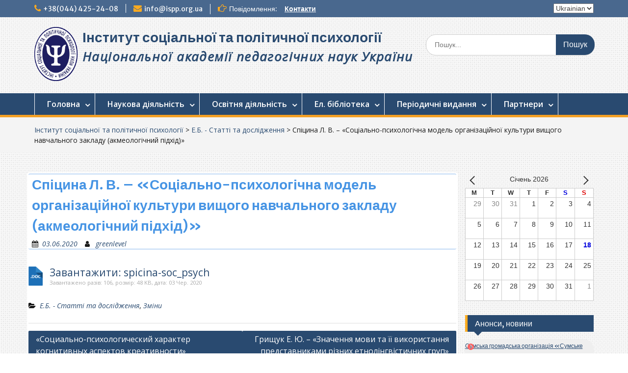

--- FILE ---
content_type: text/html; charset=UTF-8
request_url: https://ispp.org.ua/2020/06/03/spicina-l-v-socialno-psixologichna-model-organizacijno%D1%97-kulturi-vishhogo-navchalnogo-zakladu-akmeologichnij-pidxid/
body_size: 21234
content:
<!-- This page is cached by the Hummingbird Performance plugin v3.15.0 - https://wordpress.org/plugins/hummingbird-performance/. --><!DOCTYPE html> <html lang="uk"><head>
	    <meta charset="UTF-8">
    <meta name="viewport" content="width=device-width, initial-scale=1">
    <link rel="profile" href="http://gmpg.org/xfn/11">
    <link rel="pingback" href="https://ispp.org.ua/xmlrpc.php">
    
<title>Спіцина Л. В. &#8211; «Соціально-психологічна модель  організаційної культури вищого навчального закладу (акмеологічний підхід)» &#8211; Інститут соціальної та політичної психології</title><link rel="preload" as="style" href="https://fonts.googleapis.com/css?family=Open%20Sans:600,400,400italic,300,100,700|Merriweather%20Sans:400,700&display=swap" /><link rel="stylesheet" href="https://fonts.googleapis.com/css?family=Open%20Sans:600,400,400italic,300,100,700|Merriweather%20Sans:400,700&display=swap" media="print" onload="this.media='all'" /><noscript><link rel="stylesheet" href="https://fonts.googleapis.com/css?family=Open%20Sans:600,400,400italic,300,100,700|Merriweather%20Sans:400,700&display=swap" /></noscript>
<meta name='robots' content='max-image-preview:large' />
	<style>img:is([sizes="auto" i], [sizes^="auto," i]) { contain-intrinsic-size: 3000px 1500px }</style>
	<link rel='dns-prefetch' href='//fonts.googleapis.com' />
<link href='http://fonts.googleapis.com' rel='preconnect' />
<link href='//fonts.gstatic.com' crossorigin='' rel='preconnect' />
<link rel="alternate" type="application/rss+xml" title="Інститут соціальної та політичної психології &raquo; стрічка" href="https://ispp.org.ua/feed/" />
<link rel="alternate" type="application/rss+xml" title="Інститут соціальної та політичної психології &raquo; Канал коментарів" href="https://ispp.org.ua/comments/feed/" />

<link rel='stylesheet' id='pt-cv-public-style-css' href='https://ispp.org.ua/wp-content/uploads/hummingbird-assets/5f22293ba5cb44e333054029a7033784.css' type='text/css' media='all' />
<link rel='stylesheet' id='wp-block-library-css' href='https://ispp.org.ua/wp-includes/css/dist/block-library/style.min.css?ver=6.8.3' type='text/css' media='all' />
<style id='classic-theme-styles-inline-css' type='text/css'>
/*! This file is auto-generated */
.wp-block-button__link{color:#fff;background-color:#32373c;border-radius:9999px;box-shadow:none;text-decoration:none;padding:calc(.667em + 2px) calc(1.333em + 2px);font-size:1.125em}.wp-block-file__button{background:#32373c;color:#fff;text-decoration:none}
</style>
<style id='xo-event-calendar-event-calendar-style-inline-css' type='text/css'>
.xo-event-calendar{font-family:Helvetica Neue,Helvetica,Hiragino Kaku Gothic ProN,Meiryo,MS PGothic,sans-serif;overflow:auto;position:relative}.xo-event-calendar td,.xo-event-calendar th{padding:0!important}.xo-event-calendar .calendar:nth-child(n+2) .month-next,.xo-event-calendar .calendar:nth-child(n+2) .month-prev{visibility:hidden}.xo-event-calendar table{background-color:transparent;border-collapse:separate;border-spacing:0;color:#333;margin:0;padding:0;table-layout:fixed;width:100%}.xo-event-calendar table caption,.xo-event-calendar table tbody,.xo-event-calendar table td,.xo-event-calendar table tfoot,.xo-event-calendar table th,.xo-event-calendar table thead,.xo-event-calendar table tr{background:transparent;border:0;margin:0;opacity:1;outline:0;padding:0;vertical-align:baseline}.xo-event-calendar table table tr{display:table-row}.xo-event-calendar table table td,.xo-event-calendar table table th{display:table-cell;padding:0}.xo-event-calendar table.xo-month{border:1px solid #ccc;border-right-width:0;margin:0 0 8px;padding:0}.xo-event-calendar table.xo-month td,.xo-event-calendar table.xo-month th{background-color:#fff;border:1px solid #ccc;padding:0}.xo-event-calendar table.xo-month caption{caption-side:top}.xo-event-calendar table.xo-month .month-header{display:flex;flex-flow:wrap;justify-content:center;margin:4px 0}.xo-event-calendar table.xo-month .month-header>span{flex-grow:1;text-align:center}.xo-event-calendar table.xo-month button{background-color:transparent;border:0;box-shadow:none;color:#333;cursor:pointer;margin:0;overflow:hidden;padding:0;text-shadow:none;width:38px}.xo-event-calendar table.xo-month button[disabled]{cursor:default;opacity:.3}.xo-event-calendar table.xo-month button>span{text-align:center;vertical-align:middle}.xo-event-calendar table.xo-month button span.nav-prev{border-bottom:2px solid #333;border-left:2px solid #333;display:inline-block;font-size:0;height:13px;transform:rotate(45deg);width:13px}.xo-event-calendar table.xo-month button span.nav-next{border-right:2px solid #333;border-top:2px solid #333;display:inline-block;font-size:0;height:13px;transform:rotate(45deg);width:13px}.xo-event-calendar table.xo-month button:hover span.nav-next,.xo-event-calendar table.xo-month button:hover span.nav-prev{border-width:3px}.xo-event-calendar table.xo-month>thead th{border-width:0 1px 0 0;color:#333;font-size:.9em;font-weight:700;padding:1px 0;text-align:center}.xo-event-calendar table.xo-month>thead th.sunday{color:#d00}.xo-event-calendar table.xo-month>thead th.saturday{color:#00d}.xo-event-calendar table.xo-month .month-week{border:0;overflow:hidden;padding:0;position:relative;width:100%}.xo-event-calendar table.xo-month .month-week table{border:0;margin:0;padding:0}.xo-event-calendar table.xo-month .month-dayname{border-width:1px 0 0 1px;bottom:0;left:0;position:absolute;right:0;top:0}.xo-event-calendar table.xo-month .month-dayname td{border-width:1px 1px 0 0;padding:0}.xo-event-calendar table.xo-month .month-dayname td div{border-width:1px 1px 0 0;font-size:100%;height:1000px;line-height:1.2em;padding:4px;text-align:right}.xo-event-calendar table.xo-month .month-dayname td div.other-month{opacity:.6}.xo-event-calendar table.xo-month .month-dayname td div.today{color:#00d;font-weight:700}.xo-event-calendar table.xo-month .month-dayname-space{height:1.5em;position:relative;top:0}.xo-event-calendar table.xo-month .month-event{background-color:transparent;position:relative;top:0}.xo-event-calendar table.xo-month .month-event td{background-color:transparent;border-width:0 1px 0 0;padding:0 1px 2px}.xo-event-calendar table.xo-month .month-event-space{background-color:transparent;height:1.5em}.xo-event-calendar table.xo-month .month-event-space td{border-width:0 1px 0 0}.xo-event-calendar table.xo-month .month-event tr,.xo-event-calendar table.xo-month .month-event-space tr{background-color:transparent}.xo-event-calendar table.xo-month .month-event-title{background-color:#ccc;border-radius:3px;color:#666;display:block;font-size:.8em;margin:1px;overflow:hidden;padding:0 4px;text-align:left;white-space:nowrap}.xo-event-calendar p.holiday-title{font-size:90%;margin:0;padding:2px 0;vertical-align:middle}.xo-event-calendar p.holiday-title span{border:1px solid #ccc;margin:0 6px 0 0;padding:0 0 0 18px}.xo-event-calendar .loading-animation{left:50%;margin:-20px 0 0 -20px;position:absolute;top:50%}@media(min-width:600px){.xo-event-calendar .calendars.columns-2{-moz-column-gap:15px;column-gap:15px;display:grid;grid-template-columns:repeat(2,1fr);row-gap:5px}.xo-event-calendar .calendars.columns-2 .month-next,.xo-event-calendar .calendars.columns-2 .month-prev{visibility:hidden}.xo-event-calendar .calendars.columns-2 .calendar:first-child .month-prev,.xo-event-calendar .calendars.columns-2 .calendar:nth-child(2) .month-next{visibility:visible}.xo-event-calendar .calendars.columns-3{-moz-column-gap:15px;column-gap:15px;display:grid;grid-template-columns:repeat(3,1fr);row-gap:5px}.xo-event-calendar .calendars.columns-3 .month-next,.xo-event-calendar .calendars.columns-3 .month-prev{visibility:hidden}.xo-event-calendar .calendars.columns-3 .calendar:first-child .month-prev,.xo-event-calendar .calendars.columns-3 .calendar:nth-child(3) .month-next{visibility:visible}.xo-event-calendar .calendars.columns-4{-moz-column-gap:15px;column-gap:15px;display:grid;grid-template-columns:repeat(4,1fr);row-gap:5px}.xo-event-calendar .calendars.columns-4 .month-next,.xo-event-calendar .calendars.columns-4 .month-prev{visibility:hidden}.xo-event-calendar .calendars.columns-4 .calendar:first-child .month-prev,.xo-event-calendar .calendars.columns-4 .calendar:nth-child(4) .month-next{visibility:visible}}.xo-event-calendar.xo-calendar-loading .xo-months{opacity:.5}.xo-event-calendar.xo-calendar-loading .loading-animation{animation:loadingCircRot .8s linear infinite;border:5px solid rgba(0,0,0,.2);border-radius:50%;border-top-color:#4285f4;height:40px;width:40px}@keyframes loadingCircRot{0%{transform:rotate(0deg)}to{transform:rotate(359deg)}}.xo-event-calendar.is-style-legacy table.xo-month .month-header>span{font-size:120%;line-height:28px}.xo-event-calendar.is-style-regular table.xo-month button:not(:hover):not(:active):not(.has-background){background-color:transparent;color:#333}.xo-event-calendar.is-style-regular table.xo-month button>span{text-align:center;vertical-align:middle}.xo-event-calendar.is-style-regular table.xo-month button>span:not(.dashicons){font-size:2em;overflow:hidden;text-indent:100%;white-space:nowrap}.xo-event-calendar.is-style-regular table.xo-month .month-next,.xo-event-calendar.is-style-regular table.xo-month .month-prev{height:2em;width:2em}.xo-event-calendar.is-style-regular table.xo-month .month-header{align-items:center;display:flex;justify-content:center;padding:.2em 0}.xo-event-calendar.is-style-regular table.xo-month .month-header .calendar-caption{flex-grow:1}.xo-event-calendar.is-style-regular table.xo-month .month-header>span{font-size:1.1em}.xo-event-calendar.is-style-regular table.xo-month>thead th{background:#fafafa;font-size:.8em}.xo-event-calendar.is-style-regular table.xo-month .month-dayname td div{font-size:1em;padding:.2em}.xo-event-calendar.is-style-regular table.xo-month .month-dayname td div.today{color:#339;font-weight:700}.xo-event-calendar.is-style-regular .holiday-titles{display:inline-flex;flex-wrap:wrap;gap:.25em 1em}.xo-event-calendar.is-style-regular p.holiday-title{font-size:.875em;margin:0 0 .5em}.xo-event-calendar.is-style-regular p.holiday-title span{margin:0 .25em 0 0;padding:0 0 0 1.25em}

</style>
<style id='xo-event-calendar-simple-calendar-style-inline-css' type='text/css'>
.xo-simple-calendar{box-sizing:border-box;font-family:Helvetica Neue,Helvetica,Hiragino Kaku Gothic ProN,Meiryo,MS PGothic,sans-serif;margin:0;padding:0;position:relative}.xo-simple-calendar td,.xo-simple-calendar th{padding:0!important}.xo-simple-calendar .calendar:nth-child(n+2) .month-next,.xo-simple-calendar .calendar:nth-child(n+2) .month-prev{visibility:hidden}.xo-simple-calendar .calendar table.month{border:0;border-collapse:separate;border-spacing:1px;box-sizing:border-box;margin:0 0 .5em;min-width:auto;outline:0;padding:0;table-layout:fixed;width:100%}.xo-simple-calendar .calendar table.month caption,.xo-simple-calendar .calendar table.month tbody,.xo-simple-calendar .calendar table.month td,.xo-simple-calendar .calendar table.month tfoot,.xo-simple-calendar .calendar table.month th,.xo-simple-calendar .calendar table.month thead,.xo-simple-calendar .calendar table.month tr{background:transparent;border:0;margin:0;opacity:1;outline:0;padding:0;vertical-align:baseline}.xo-simple-calendar .calendar table.month caption{caption-side:top;font-size:1.1em}.xo-simple-calendar .calendar table.month .month-header{align-items:center;display:flex;justify-content:center;width:100%}.xo-simple-calendar .calendar table.month .month-header .month-title{flex-grow:1;font-size:1em;font-weight:400;letter-spacing:.1em;line-height:1em;padding:0;text-align:center}.xo-simple-calendar .calendar table.month .month-header button{background:none;background-color:transparent;border:0;font-size:1.4em;line-height:1.4em;margin:0;outline-offset:0;padding:0;width:1.4em}.xo-simple-calendar .calendar table.month .month-header button:not(:hover):not(:active):not(.has-background){background-color:transparent}.xo-simple-calendar .calendar table.month .month-header button:hover{opacity:.6}.xo-simple-calendar .calendar table.month .month-header button:disabled{cursor:auto;opacity:.3}.xo-simple-calendar .calendar table.month .month-header .month-next,.xo-simple-calendar .calendar table.month .month-header .month-prev{background-color:transparent;color:#333;cursor:pointer}.xo-simple-calendar .calendar table.month tr{background:transparent;border:0;outline:0}.xo-simple-calendar .calendar table.month td,.xo-simple-calendar .calendar table.month th{background:transparent;border:0;outline:0;text-align:center;vertical-align:middle;word-break:normal}.xo-simple-calendar .calendar table.month th{font-size:.8em;font-weight:700}.xo-simple-calendar .calendar table.month td{font-size:1em;font-weight:400}.xo-simple-calendar .calendar table.month .day.holiday{color:#333}.xo-simple-calendar .calendar table.month .day.other{opacity:.3}.xo-simple-calendar .calendar table.month .day>span{box-sizing:border-box;display:inline-block;padding:.2em;width:100%}.xo-simple-calendar .calendar table.month th>span{color:#333}.xo-simple-calendar .calendar table.month .day.sun>span,.xo-simple-calendar .calendar table.month th.sun>span{color:#ec0220}.xo-simple-calendar .calendar table.month .day.sat>span,.xo-simple-calendar .calendar table.month th.sat>span{color:#0069de}.xo-simple-calendar .calendars-footer{margin:.5em;padding:0}.xo-simple-calendar .calendars-footer ul.holiday-titles{border:0;display:inline-flex;flex-wrap:wrap;gap:.25em 1em;margin:0;outline:0;padding:0}.xo-simple-calendar .calendars-footer ul.holiday-titles li{border:0;list-style:none;margin:0;outline:0;padding:0}.xo-simple-calendar .calendars-footer ul.holiday-titles li:after,.xo-simple-calendar .calendars-footer ul.holiday-titles li:before{content:none}.xo-simple-calendar .calendars-footer ul.holiday-titles .mark{border-radius:50%;display:inline-block;height:1.2em;vertical-align:middle;width:1.2em}.xo-simple-calendar .calendars-footer ul.holiday-titles .title{font-size:.7em;vertical-align:middle}@media(min-width:600px){.xo-simple-calendar .calendars.columns-2{-moz-column-gap:15px;column-gap:15px;display:grid;grid-template-columns:repeat(2,1fr);row-gap:5px}.xo-simple-calendar .calendars.columns-2 .month-next,.xo-simple-calendar .calendars.columns-2 .month-prev{visibility:hidden}.xo-simple-calendar .calendars.columns-2 .calendar:first-child .month-prev,.xo-simple-calendar .calendars.columns-2 .calendar:nth-child(2) .month-next{visibility:visible}.xo-simple-calendar .calendars.columns-3{-moz-column-gap:15px;column-gap:15px;display:grid;grid-template-columns:repeat(3,1fr);row-gap:5px}.xo-simple-calendar .calendars.columns-3 .month-next,.xo-simple-calendar .calendars.columns-3 .month-prev{visibility:hidden}.xo-simple-calendar .calendars.columns-3 .calendar:first-child .month-prev,.xo-simple-calendar .calendars.columns-3 .calendar:nth-child(3) .month-next{visibility:visible}.xo-simple-calendar .calendars.columns-4{-moz-column-gap:15px;column-gap:15px;display:grid;grid-template-columns:repeat(4,1fr);row-gap:5px}.xo-simple-calendar .calendars.columns-4 .month-next,.xo-simple-calendar .calendars.columns-4 .month-prev{visibility:hidden}.xo-simple-calendar .calendars.columns-4 .calendar:first-child .month-prev,.xo-simple-calendar .calendars.columns-4 .calendar:nth-child(4) .month-next{visibility:visible}}.xo-simple-calendar .calendar-loading-animation{left:50%;margin:-20px 0 0 -20px;position:absolute;top:50%}.xo-simple-calendar.xo-calendar-loading .calendars{opacity:.3}.xo-simple-calendar.xo-calendar-loading .calendar-loading-animation{animation:SimpleCalendarLoadingCircRot .8s linear infinite;border:5px solid rgba(0,0,0,.2);border-radius:50%;border-top-color:#4285f4;height:40px;width:40px}@keyframes SimpleCalendarLoadingCircRot{0%{transform:rotate(0deg)}to{transform:rotate(359deg)}}.xo-simple-calendar.is-style-regular table.month{border-collapse:collapse;border-spacing:0}.xo-simple-calendar.is-style-regular table.month tr{border:0}.xo-simple-calendar.is-style-regular table.month .day>span{border-radius:50%;line-height:2em;padding:.1em;width:2.2em}.xo-simple-calendar.is-style-frame table.month{background:transparent;border-collapse:collapse;border-spacing:0}.xo-simple-calendar.is-style-frame table.month thead tr{background:#eee}.xo-simple-calendar.is-style-frame table.month tbody tr{background:#fff}.xo-simple-calendar.is-style-frame table.month td,.xo-simple-calendar.is-style-frame table.month th{border:1px solid #ccc}.xo-simple-calendar.is-style-frame .calendars-footer{margin:8px 0}.xo-simple-calendar.is-style-frame .calendars-footer ul.holiday-titles .mark{border:1px solid #ccc;border-radius:0}

</style>
<style id='global-styles-inline-css' type='text/css'>
:root{--wp--preset--aspect-ratio--square: 1;--wp--preset--aspect-ratio--4-3: 4/3;--wp--preset--aspect-ratio--3-4: 3/4;--wp--preset--aspect-ratio--3-2: 3/2;--wp--preset--aspect-ratio--2-3: 2/3;--wp--preset--aspect-ratio--16-9: 16/9;--wp--preset--aspect-ratio--9-16: 9/16;--wp--preset--color--black: #000000;--wp--preset--color--cyan-bluish-gray: #abb8c3;--wp--preset--color--white: #ffffff;--wp--preset--color--pale-pink: #f78da7;--wp--preset--color--vivid-red: #cf2e2e;--wp--preset--color--luminous-vivid-orange: #ff6900;--wp--preset--color--luminous-vivid-amber: #fcb900;--wp--preset--color--light-green-cyan: #7bdcb5;--wp--preset--color--vivid-green-cyan: #00d084;--wp--preset--color--pale-cyan-blue: #8ed1fc;--wp--preset--color--vivid-cyan-blue: #0693e3;--wp--preset--color--vivid-purple: #9b51e0;--wp--preset--gradient--vivid-cyan-blue-to-vivid-purple: linear-gradient(135deg,rgba(6,147,227,1) 0%,rgb(155,81,224) 100%);--wp--preset--gradient--light-green-cyan-to-vivid-green-cyan: linear-gradient(135deg,rgb(122,220,180) 0%,rgb(0,208,130) 100%);--wp--preset--gradient--luminous-vivid-amber-to-luminous-vivid-orange: linear-gradient(135deg,rgba(252,185,0,1) 0%,rgba(255,105,0,1) 100%);--wp--preset--gradient--luminous-vivid-orange-to-vivid-red: linear-gradient(135deg,rgba(255,105,0,1) 0%,rgb(207,46,46) 100%);--wp--preset--gradient--very-light-gray-to-cyan-bluish-gray: linear-gradient(135deg,rgb(238,238,238) 0%,rgb(169,184,195) 100%);--wp--preset--gradient--cool-to-warm-spectrum: linear-gradient(135deg,rgb(74,234,220) 0%,rgb(151,120,209) 20%,rgb(207,42,186) 40%,rgb(238,44,130) 60%,rgb(251,105,98) 80%,rgb(254,248,76) 100%);--wp--preset--gradient--blush-light-purple: linear-gradient(135deg,rgb(255,206,236) 0%,rgb(152,150,240) 100%);--wp--preset--gradient--blush-bordeaux: linear-gradient(135deg,rgb(254,205,165) 0%,rgb(254,45,45) 50%,rgb(107,0,62) 100%);--wp--preset--gradient--luminous-dusk: linear-gradient(135deg,rgb(255,203,112) 0%,rgb(199,81,192) 50%,rgb(65,88,208) 100%);--wp--preset--gradient--pale-ocean: linear-gradient(135deg,rgb(255,245,203) 0%,rgb(182,227,212) 50%,rgb(51,167,181) 100%);--wp--preset--gradient--electric-grass: linear-gradient(135deg,rgb(202,248,128) 0%,rgb(113,206,126) 100%);--wp--preset--gradient--midnight: linear-gradient(135deg,rgb(2,3,129) 0%,rgb(40,116,252) 100%);--wp--preset--font-size--small: 13px;--wp--preset--font-size--medium: 20px;--wp--preset--font-size--large: 36px;--wp--preset--font-size--x-large: 42px;--wp--preset--spacing--20: 0.44rem;--wp--preset--spacing--30: 0.67rem;--wp--preset--spacing--40: 1rem;--wp--preset--spacing--50: 1.5rem;--wp--preset--spacing--60: 2.25rem;--wp--preset--spacing--70: 3.38rem;--wp--preset--spacing--80: 5.06rem;--wp--preset--shadow--natural: 6px 6px 9px rgba(0, 0, 0, 0.2);--wp--preset--shadow--deep: 12px 12px 50px rgba(0, 0, 0, 0.4);--wp--preset--shadow--sharp: 6px 6px 0px rgba(0, 0, 0, 0.2);--wp--preset--shadow--outlined: 6px 6px 0px -3px rgba(255, 255, 255, 1), 6px 6px rgba(0, 0, 0, 1);--wp--preset--shadow--crisp: 6px 6px 0px rgba(0, 0, 0, 1);}:where(.is-layout-flex){gap: 0.5em;}:where(.is-layout-grid){gap: 0.5em;}body .is-layout-flex{display: flex;}.is-layout-flex{flex-wrap: wrap;align-items: center;}.is-layout-flex > :is(*, div){margin: 0;}body .is-layout-grid{display: grid;}.is-layout-grid > :is(*, div){margin: 0;}:where(.wp-block-columns.is-layout-flex){gap: 2em;}:where(.wp-block-columns.is-layout-grid){gap: 2em;}:where(.wp-block-post-template.is-layout-flex){gap: 1.25em;}:where(.wp-block-post-template.is-layout-grid){gap: 1.25em;}.has-black-color{color: var(--wp--preset--color--black) !important;}.has-cyan-bluish-gray-color{color: var(--wp--preset--color--cyan-bluish-gray) !important;}.has-white-color{color: var(--wp--preset--color--white) !important;}.has-pale-pink-color{color: var(--wp--preset--color--pale-pink) !important;}.has-vivid-red-color{color: var(--wp--preset--color--vivid-red) !important;}.has-luminous-vivid-orange-color{color: var(--wp--preset--color--luminous-vivid-orange) !important;}.has-luminous-vivid-amber-color{color: var(--wp--preset--color--luminous-vivid-amber) !important;}.has-light-green-cyan-color{color: var(--wp--preset--color--light-green-cyan) !important;}.has-vivid-green-cyan-color{color: var(--wp--preset--color--vivid-green-cyan) !important;}.has-pale-cyan-blue-color{color: var(--wp--preset--color--pale-cyan-blue) !important;}.has-vivid-cyan-blue-color{color: var(--wp--preset--color--vivid-cyan-blue) !important;}.has-vivid-purple-color{color: var(--wp--preset--color--vivid-purple) !important;}.has-black-background-color{background-color: var(--wp--preset--color--black) !important;}.has-cyan-bluish-gray-background-color{background-color: var(--wp--preset--color--cyan-bluish-gray) !important;}.has-white-background-color{background-color: var(--wp--preset--color--white) !important;}.has-pale-pink-background-color{background-color: var(--wp--preset--color--pale-pink) !important;}.has-vivid-red-background-color{background-color: var(--wp--preset--color--vivid-red) !important;}.has-luminous-vivid-orange-background-color{background-color: var(--wp--preset--color--luminous-vivid-orange) !important;}.has-luminous-vivid-amber-background-color{background-color: var(--wp--preset--color--luminous-vivid-amber) !important;}.has-light-green-cyan-background-color{background-color: var(--wp--preset--color--light-green-cyan) !important;}.has-vivid-green-cyan-background-color{background-color: var(--wp--preset--color--vivid-green-cyan) !important;}.has-pale-cyan-blue-background-color{background-color: var(--wp--preset--color--pale-cyan-blue) !important;}.has-vivid-cyan-blue-background-color{background-color: var(--wp--preset--color--vivid-cyan-blue) !important;}.has-vivid-purple-background-color{background-color: var(--wp--preset--color--vivid-purple) !important;}.has-black-border-color{border-color: var(--wp--preset--color--black) !important;}.has-cyan-bluish-gray-border-color{border-color: var(--wp--preset--color--cyan-bluish-gray) !important;}.has-white-border-color{border-color: var(--wp--preset--color--white) !important;}.has-pale-pink-border-color{border-color: var(--wp--preset--color--pale-pink) !important;}.has-vivid-red-border-color{border-color: var(--wp--preset--color--vivid-red) !important;}.has-luminous-vivid-orange-border-color{border-color: var(--wp--preset--color--luminous-vivid-orange) !important;}.has-luminous-vivid-amber-border-color{border-color: var(--wp--preset--color--luminous-vivid-amber) !important;}.has-light-green-cyan-border-color{border-color: var(--wp--preset--color--light-green-cyan) !important;}.has-vivid-green-cyan-border-color{border-color: var(--wp--preset--color--vivid-green-cyan) !important;}.has-pale-cyan-blue-border-color{border-color: var(--wp--preset--color--pale-cyan-blue) !important;}.has-vivid-cyan-blue-border-color{border-color: var(--wp--preset--color--vivid-cyan-blue) !important;}.has-vivid-purple-border-color{border-color: var(--wp--preset--color--vivid-purple) !important;}.has-vivid-cyan-blue-to-vivid-purple-gradient-background{background: var(--wp--preset--gradient--vivid-cyan-blue-to-vivid-purple) !important;}.has-light-green-cyan-to-vivid-green-cyan-gradient-background{background: var(--wp--preset--gradient--light-green-cyan-to-vivid-green-cyan) !important;}.has-luminous-vivid-amber-to-luminous-vivid-orange-gradient-background{background: var(--wp--preset--gradient--luminous-vivid-amber-to-luminous-vivid-orange) !important;}.has-luminous-vivid-orange-to-vivid-red-gradient-background{background: var(--wp--preset--gradient--luminous-vivid-orange-to-vivid-red) !important;}.has-very-light-gray-to-cyan-bluish-gray-gradient-background{background: var(--wp--preset--gradient--very-light-gray-to-cyan-bluish-gray) !important;}.has-cool-to-warm-spectrum-gradient-background{background: var(--wp--preset--gradient--cool-to-warm-spectrum) !important;}.has-blush-light-purple-gradient-background{background: var(--wp--preset--gradient--blush-light-purple) !important;}.has-blush-bordeaux-gradient-background{background: var(--wp--preset--gradient--blush-bordeaux) !important;}.has-luminous-dusk-gradient-background{background: var(--wp--preset--gradient--luminous-dusk) !important;}.has-pale-ocean-gradient-background{background: var(--wp--preset--gradient--pale-ocean) !important;}.has-electric-grass-gradient-background{background: var(--wp--preset--gradient--electric-grass) !important;}.has-midnight-gradient-background{background: var(--wp--preset--gradient--midnight) !important;}.has-small-font-size{font-size: var(--wp--preset--font-size--small) !important;}.has-medium-font-size{font-size: var(--wp--preset--font-size--medium) !important;}.has-large-font-size{font-size: var(--wp--preset--font-size--large) !important;}.has-x-large-font-size{font-size: var(--wp--preset--font-size--x-large) !important;}
:where(.wp-block-post-template.is-layout-flex){gap: 1.25em;}:where(.wp-block-post-template.is-layout-grid){gap: 1.25em;}
:where(.wp-block-columns.is-layout-flex){gap: 2em;}:where(.wp-block-columns.is-layout-grid){gap: 2em;}
:root :where(.wp-block-pullquote){font-size: 1.5em;line-height: 1.6;}
</style>
<link rel='stylesheet' id='wphb-1-css' href='https://ispp.org.ua/wp-content/uploads/hummingbird-assets/c20ec9d026f36d6ff32286e73900a445.css' type='text/css' media='all' />
<script type="text/javascript" src="https://ispp.org.ua/wp-content/uploads/hummingbird-assets/f320b1faa9b2475c5e7b1a7c24a1b1ea.js" id="wphb-2-js"></script>
<script type="text/javascript" id="wphb-3-js-extra">
/* <![CDATA[ */
var title = {"unfolded":"\u0420\u043e\u0437\u0433\u043e\u0440\u043d\u0443\u0442\u0438","folded":"\u0417\u0433\u043e\u0440\u043d\u0443\u0442\u0438"};
/* ]]> */
</script>
<script type="text/javascript" id="wphb-3-js-before">
/* <![CDATA[ */
const simpleBannerScriptParams = {"pro_version_enabled":"","debug_mode":false,"id":5760,"version":"3.0.10","banner_params":[{"hide_simple_banner":"yes","simple_banner_prepend_element":"body","simple_banner_position":"footer","header_margin":"","header_padding":"","wp_body_open_enabled":"","wp_body_open":true,"simple_banner_z_index":"","simple_banner_text":"<a href='https:\/\/ispp.org.ua\/2024\/03\/21\/anons-vesnyanij-forum-prisvyachenij-30-richchyu-pershix-viboriv-do-verxovnoii-radi-nezalezhnoii-ukraiini-27-03-2024\/'>27 \u0411\u0435\u0440\u0435\u0437\u043d\u044f<br>\u0412\u0435\u0441\u043d\u044f\u043d\u0438\u0439 \u0424\u043e\u0440\u0443\u043c, \u043f\u0440\u0438\u0441\u0432\u044f\u0447\u0435\u043d\u0438\u0439 30-\u0440\u0456\u0447\u0447\u044e \u043f\u0435\u0440\u0448\u0438\u0445 \u0432\u0438\u0431\u043e\u0440\u0456\u0432<br>\u0434\u043e \u0412\u0435\u0440\u0445\u043e\u0432\u043d\u043e\u0457 \u0420\u0430\u0434\u0438 \u043d\u0435\u0437\u0430\u043b\u0435\u0436\u043d\u043e\u0457 \u0423\u043a\u0440\u0430\u0457\u043d\u0438<\/a>","disabled_on_current_page":false,"disabled_pages_array":[],"is_current_page_a_post":true,"disabled_on_posts":"","simple_banner_disabled_page_paths":"","simple_banner_font_size":"","simple_banner_color":"","simple_banner_text_color":"","simple_banner_link_color":"#f5c211","simple_banner_close_color":"","simple_banner_custom_css":"","simple_banner_scrolling_custom_css":"","simple_banner_text_custom_css":"","simple_banner_button_css":"","site_custom_css":"","keep_site_custom_css":"","site_custom_js":"","keep_site_custom_js":"","close_button_enabled":"on","close_button_expiration":"","close_button_cookie_set":false,"current_date":{"date":"2026-01-18 15:28:01.646047","timezone_type":3,"timezone":"UTC"},"start_date":{"date":"2026-01-18 15:28:01.646056","timezone_type":3,"timezone":"UTC"},"end_date":{"date":"2026-01-18 15:28:01.646062","timezone_type":3,"timezone":"UTC"},"simple_banner_start_after_date":"","simple_banner_remove_after_date":"","simple_banner_insert_inside_element":""}]}
/* ]]> */
</script>
<script type="text/javascript" src="https://ispp.org.ua/wp-content/uploads/hummingbird-assets/75aa70005084a3db77b94940b8e8b92b.js" id="wphb-3-js"></script>
<link rel="https://api.w.org/" href="https://ispp.org.ua/wp-json/" /><link rel="alternate" title="JSON" type="application/json" href="https://ispp.org.ua/wp-json/wp/v2/posts/5760" /><link rel="EditURI" type="application/rsd+xml" title="RSD" href="https://ispp.org.ua/xmlrpc.php?rsd" />
<meta name="generator" content="WordPress 6.8.3" />
<link rel="canonical" href="https://ispp.org.ua/2020/06/03/spicina-l-v-socialno-psixologichna-model-organizacijno%d1%97-kulturi-vishhogo-navchalnogo-zakladu-akmeologichnij-pidxid/" />
<link rel='shortlink' href='https://ispp.org.ua/?p=5760' />
<link rel="alternate" title="oEmbed (JSON)" type="application/json+oembed" href="https://ispp.org.ua/wp-json/oembed/1.0/embed?url=https%3A%2F%2Fispp.org.ua%2F2020%2F06%2F03%2Fspicina-l-v-socialno-psixologichna-model-organizacijno%25d1%2597-kulturi-vishhogo-navchalnogo-zakladu-akmeologichnij-pidxid%2F" />
<link rel="alternate" title="oEmbed (XML)" type="text/xml+oembed" href="https://ispp.org.ua/wp-json/oembed/1.0/embed?url=https%3A%2F%2Fispp.org.ua%2F2020%2F06%2F03%2Fspicina-l-v-socialno-psixologichna-model-organizacijno%25d1%2597-kulturi-vishhogo-navchalnogo-zakladu-akmeologichnij-pidxid%2F&#038;format=xml" />
<style id="simple-banner-hide" type="text/css">.simple-banner{display:none;}</style><style id="simple-banner-position" type="text/css">.simple-banner{position:fixed;bottom:0;}</style><style id="simple-banner-background-color" type="text/css">.simple-banner{background: #024985;}</style><style id="simple-banner-text-color" type="text/css">.simple-banner .simple-banner-text{color: #ffffff;}</style><style id="simple-banner-link-color" type="text/css">.simple-banner .simple-banner-text a{color:#f5c211;}</style><style id="simple-banner-z-index" type="text/css">.simple-banner{z-index: 99999;}</style><style id="simple-banner-site-custom-css-dummy" type="text/css"></style><script id="simple-banner-site-custom-js-dummy" type="text/javascript"></script><script type="text/javascript">
(function(url){
	if(/(?:Chrome\/26\.0\.1410\.63 Safari\/537\.31|WordfenceTestMonBot)/.test(navigator.userAgent)){ return; }
	var addEvent = function(evt, handler) {
		if (window.addEventListener) {
			document.addEventListener(evt, handler, false);
		} else if (window.attachEvent) {
			document.attachEvent('on' + evt, handler);
		}
	};
	var removeEvent = function(evt, handler) {
		if (window.removeEventListener) {
			document.removeEventListener(evt, handler, false);
		} else if (window.detachEvent) {
			document.detachEvent('on' + evt, handler);
		}
	};
	var evts = 'contextmenu dblclick drag dragend dragenter dragleave dragover dragstart drop keydown keypress keyup mousedown mousemove mouseout mouseover mouseup mousewheel scroll'.split(' ');
	var logHuman = function() {
		if (window.wfLogHumanRan) { return; }
		window.wfLogHumanRan = true;
		var wfscr = document.createElement('script');
		wfscr.type = 'text/javascript';
		wfscr.async = true;
		wfscr.src = url + '&r=' + Math.random();
		(document.getElementsByTagName('head')[0]||document.getElementsByTagName('body')[0]).appendChild(wfscr);
		for (var i = 0; i < evts.length; i++) {
			removeEvent(evts[i], logHuman);
		}
	};
	for (var i = 0; i < evts.length; i++) {
		addEvent(evts[i], logHuman);
	}
})('//ispp.org.ua/?wordfence_lh=1&hid=71C0AABD979C4E0F8175C7AEAF06178E');
</script><!-- Global site tag (gtag.js) - Google Analytics -->
<script async src="https://www.googletagmanager.com/gtag/js?id=UA-185706828-3"></script>
<script>
  window.dataLayer = window.dataLayer || [];
  function gtag(){dataLayer.push(arguments);}
  gtag('js', new Date());

  gtag('config', 'UA-185706828-3');
</script>
<meta name="generator" content="Elementor 3.31.2; features: additional_custom_breakpoints; settings: css_print_method-external, google_font-enabled, font_display-auto">
			<style>
				.e-con.e-parent:nth-of-type(n+4):not(.e-lazyloaded):not(.e-no-lazyload),
				.e-con.e-parent:nth-of-type(n+4):not(.e-lazyloaded):not(.e-no-lazyload) * {
					background-image: none !important;
				}
				@media screen and (max-height: 1024px) {
					.e-con.e-parent:nth-of-type(n+3):not(.e-lazyloaded):not(.e-no-lazyload),
					.e-con.e-parent:nth-of-type(n+3):not(.e-lazyloaded):not(.e-no-lazyload) * {
						background-image: none !important;
					}
				}
				@media screen and (max-height: 640px) {
					.e-con.e-parent:nth-of-type(n+2):not(.e-lazyloaded):not(.e-no-lazyload),
					.e-con.e-parent:nth-of-type(n+2):not(.e-lazyloaded):not(.e-no-lazyload) * {
						background-image: none !important;
					}
				}
			</style>
			<style type="text/css" id="custom-background-css">
body.custom-background { background-image: url("https://ispp.org.ua/wp-content/uploads/2018/04/bg-light-4852.png"); background-position: left top; background-size: auto; background-repeat: repeat; background-attachment: scroll; }
</style>
	<link rel="icon" href="https://ispp.org.ua/wp-content/uploads/2018/05/cropped--32x32.png" sizes="32x32" />
<link rel="icon" href="https://ispp.org.ua/wp-content/uploads/2018/05/cropped--192x192.png" sizes="192x192" />
<link rel="apple-touch-icon" href="https://ispp.org.ua/wp-content/uploads/2018/05/cropped--180x180.png" />
<meta name="msapplication-TileImage" content="https://ispp.org.ua/wp-content/uploads/2018/05/cropped--270x270.png" />
</head>

<body class="wp-singular post-template-default single single-post postid-5760 single-format-standard custom-background wp-custom-logo wp-theme-education-hub group-blog site-layout-fluid global-layout-right-sidebar elementor-default elementor-kit-6366">

	    <div id="page" class="container hfeed site">
    <a class="skip-link screen-reader-text" href="#content">Перейти до вмісту</a>    	<div id="tophead">
		<div class="container">
			<div id="quick-contact">
									<ul>
													<li class="quick-call"><a href="tel:380444252408">+38(044) 425-24-08</a></li>
																			<li class="quick-email"><a href="mailto:info@ispp.org.ua">info@ispp.org.ua</a></li>
											</ul>
													<div class="top-news">
						<p>
																			<span class="top-news-title">Повідомлення:</span>
																									<a href="http://ispp.org.ua/uk/kontakti">Контакти							</a>
												</p>
					</div>
							</div>

			                			
							<div class="header-social-wrapper">
					<div class="widget education_hub_widget_social"></div>				</div><!-- .header-social-wrapper -->
						    				<div id="header-widget-area" class="chw-widget-area widget-area" role="complementary">
					<div class="chw-widget"><label class="screen-reader-text" for="lang_choice_polylang-3">Вибрати мову</label><select name="lang_choice_polylang-3" id="lang_choice_polylang-3" class="pll-switcher-select">
	<option value="https://ispp.org.ua/2020/06/03/spicina-l-v-socialno-psixologichna-model-organizacijno%d1%97-kulturi-vishhogo-navchalnogo-zakladu-akmeologichnij-pidxid/" lang="uk" selected='selected' data-lang="{&quot;id&quot;:0,&quot;name&quot;:&quot;Ukrainian&quot;,&quot;slug&quot;:&quot;uk&quot;,&quot;dir&quot;:0}">Ukrainian</option>
	<option value="https://ispp.org.ua/en/home/" lang="en-GB" data-lang="{&quot;id&quot;:0,&quot;name&quot;:&quot;English&quot;,&quot;slug&quot;:&quot;en&quot;,&quot;dir&quot;:0}">English</option>

</select>
<script type="text/javascript">
					document.getElementById( "lang_choice_polylang-3" ).addEventListener( "change", function ( event ) { location.href = event.currentTarget.value; } )
				</script></div>    				</div>

			
		</div> <!-- .container -->
	</div><!--  #tophead -->

	<header id="masthead" class="site-header" role="banner"><div class="container">			    <div class="site-branding">

		    <a href="https://ispp.org.ua/" class="custom-logo-link" rel="home"><img fetchpriority="high" width="489" height="611" src="https://ispp.org.ua/wp-content/uploads/2020/12/ISPP-logo.png" class="custom-logo" alt="Інститут соціальної та політичної психології" decoding="async" srcset="https://ispp.org.ua/wp-content/uploads/2020/12/ISPP-logo.png 489w, https://ispp.org.ua/wp-content/uploads/2020/12/ISPP-logo-240x300.png 240w, https://ispp.org.ua/wp-content/uploads/2020/12/ISPP-logo-216x270.png 216w" sizes="(max-width: 489px) 100vw, 489px" /></a>
										        <div id="site-identity">
					            	              <p class="site-title"><a href="https://ispp.org.ua/" rel="home">Інститут соціальної та політичної психології</a></p>
	            				
					            <p class="site-description">Національної академії педагогічних наук України</p>
					        </div><!-- #site-identity -->
			
	    </div><!-- .site-branding -->

	    	    		    <div class="search-section">
		    	<form role="search" method="get" class="search-form" action="https://ispp.org.ua/">
	      <label>
	        <span class="screen-reader-text">Шукати:</span>
	        <input type="search" class="search-field" placeholder="Пошук..." value="" name="s" title="Шукати:" />
	      </label>
	      <input type="submit" class="search-submit" value="Пошук" />
	    </form>		    </div>
	    
        </div><!-- .container --></header><!-- #masthead -->    <div id="main-nav" class="clear-fix">
        <div class="container">
        <nav id="site-navigation" class="main-navigation" role="navigation">
          <button class="menu-toggle" aria-controls="primary-menu" aria-expanded="false"><i class="fa fa-bars"></i>
			Меню</button>
            <div class="wrap-menu-content">
				<div class="menu-golovne-container"><ul id="primary-menu" class="menu"><li id="menu-item-368" class="menu-item menu-item-type-post_type menu-item-object-page menu-item-home menu-item-has-children menu-item-368"><a href="https://ispp.org.ua/">Головна</a>
<ul class="sub-menu">
	<li id="menu-item-325" class="menu-item menu-item-type-custom menu-item-object-custom menu-item-has-children menu-item-325"><a href="#">Про Інститут</a>
	<ul class="sub-menu">
		<li id="menu-item-326" class="menu-item menu-item-type-post_type menu-item-object-page menu-item-326"><a href="https://ispp.org.ua/pro-instytut/istoriya-stvorennya/">Історія створення</a></li>
		<li id="menu-item-3751" class="menu-item menu-item-type-post_type menu-item-object-page menu-item-3751"><a href="https://ispp.org.ua/strategiya-rozvitku/">Стратегія розвитку</a></li>
		<li id="menu-item-26809" class="menu-item menu-item-type-post_type menu-item-object-page menu-item-26809"><a href="https://ispp.org.ua/pro-instytut/statut/">Статут</a></li>
		<li id="menu-item-329" class="menu-item menu-item-type-post_type menu-item-object-page menu-item-329"><a href="https://ispp.org.ua/administraciya/">Адміністрація</a></li>
		<li id="menu-item-577" class="menu-item menu-item-type-post_type menu-item-object-page menu-item-577"><a href="https://ispp.org.ua/rada-molodix-vchenix/">Рада молодих учених</a></li>
		<li id="menu-item-1039" class="menu-item menu-item-type-post_type menu-item-object-page menu-item-1039"><a href="https://ispp.org.ua/metodichnij-reabilitacijnij-centr/">Навчально-практичний центр психологічних інновацій</a></li>
		<li id="menu-item-1068" class="menu-item menu-item-type-post_type menu-item-object-page menu-item-1068"><a href="https://ispp.org.ua/onlajn-resursi-institutu/">Інститут в онлайн-ресурсах</a></li>
	</ul>
</li>
	<li id="menu-item-331" class="menu-item menu-item-type-custom menu-item-object-custom menu-item-has-children menu-item-331"><a href="#">Структурні підрозділи</a>
	<ul class="sub-menu">
		<li id="menu-item-416" class="menu-item menu-item-type-post_type menu-item-object-page menu-item-416"><a href="https://ispp.org.ua/viddil-metodologiii-psixosocialnix-i-politiko-psixologichnix-doslidzhen/">Відділ методології психосоціальних і політико-психологічних досліджень</a></li>
		<li id="menu-item-415" class="menu-item menu-item-type-post_type menu-item-object-page menu-item-415"><a href="https://ispp.org.ua/viddil-socialnoii-psixologiii-osobistosti/">Відділ соціальної психології особистості</a></li>
		<li id="menu-item-414" class="menu-item menu-item-type-post_type menu-item-object-page menu-item-has-children menu-item-414"><a href="https://ispp.org.ua/viddil-psixologiii-mas-i-spilnot/">Відділ психології мас і спільнот</a>
		<ul class="sub-menu">
			<li id="menu-item-26907" class="menu-item menu-item-type-post_type menu-item-object-page menu-item-26907"><a href="https://ispp.org.ua/viddil-psixologiii-mas-i-spilnot/vasyutinskij-vadim-oleksandrovich/">Васютинський Вадим Олександрович</a></li>
		</ul>
</li>
		<li id="menu-item-413" class="menu-item menu-item-type-post_type menu-item-object-page menu-item-has-children menu-item-413"><a href="https://ispp.org.ua/viddil-psixologiii-malix-grup-ta-mizhgrupovix-vidnosin/">Відділ психології малих груп та міжгрупових відносин</a>
		<ul class="sub-menu">
			<li id="menu-item-26903" class="menu-item menu-item-type-post_type menu-item-object-page menu-item-26903"><a href="https://ispp.org.ua/viddil-psixologiii-malix-grup-ta-mizhgrupovix-vidnosin/vus-viktor-illarionovich/">Вус Віктор Ілларіонович</a></li>
		</ul>
</li>
		<li id="menu-item-412" class="menu-item menu-item-type-post_type menu-item-object-page menu-item-412"><a href="https://ispp.org.ua/viddil-psixologiii-politichnoii-povedinki-molodi/">Відділ психології політичної поведінки молоді</a></li>
		<li id="menu-item-7691" class="menu-item menu-item-type-post_type menu-item-object-page menu-item-7691"><a href="https://ispp.org.ua/viddil-psixologiii-spilkuvannya/">Відділ психології спілкування</a></li>
		<li id="menu-item-410" class="menu-item menu-item-type-post_type menu-item-object-page menu-item-410"><a href="https://ispp.org.ua/viddil-psixologiii-masovoii-komunikaciii-ta-mediaosviti/">Відділ психології масової комунікації та медіаосвіти</a></li>
		<li id="menu-item-409" class="menu-item menu-item-type-post_type menu-item-object-page menu-item-409"><a href="https://ispp.org.ua/viddil-psixologiii-politiko-pravovix-vidnosin/">Відділ психології політико-правових відносин</a></li>
		<li id="menu-item-407" class="menu-item menu-item-type-post_type menu-item-object-page menu-item-407"><a href="https://ispp.org.ua/viddil-naukovo-metodychnogo-zabezpechennya-monitoryngovyh-doslidzhen-ta-osvitnoii-diyalnosti/">Відділ науково-методичного забезпечення моніторингових досліджень та освітньої діяльності</a></li>
	</ul>
</li>
</ul>
</li>
<li id="menu-item-330" class="menu-item menu-item-type-custom menu-item-object-custom menu-item-has-children menu-item-330"><a href="#">Наукова діяльність</a>
<ul class="sub-menu">
	<li id="menu-item-2970" class="menu-item menu-item-type-post_type menu-item-object-page menu-item-2970"><a href="https://ispp.org.ua/opituvannya-gromadskoii-dumki/">Опитування громадської думки</a></li>
	<li id="menu-item-334" class="menu-item menu-item-type-custom menu-item-object-custom menu-item-has-children menu-item-334"><a href="#">Дослідження</a>
	<ul class="sub-menu">
		<li id="menu-item-27735" class="menu-item menu-item-type-post_type menu-item-object-page menu-item-27735"><a href="https://ispp.org.ua/naukova-diyalnist/doslidzhennya/polozhennya-napn-ukraiiny/">Положення НАПН України</a></li>
		<li id="menu-item-335" class="menu-item menu-item-type-post_type menu-item-object-page menu-item-335"><a href="https://ispp.org.ua/naukova-diyalnist/doslidzhennya/temi-ndr-2/">Теми НДР</a></li>
		<li id="menu-item-336" class="menu-item menu-item-type-post_type menu-item-object-page menu-item-336"><a href="https://ispp.org.ua/naukova-diyalnist/doslidzhennya/eksperimentalna-robota/">Експериментальна робота</a></li>
		<li id="menu-item-1081" class="menu-item menu-item-type-post_type menu-item-object-page menu-item-1081"><a href="https://ispp.org.ua/metodiki/">Методики і технології</a></li>
	</ul>
</li>
	<li id="menu-item-340" class="menu-item menu-item-type-custom menu-item-object-custom menu-item-has-children menu-item-340"><a href="#">Рада по захисту дисертацій</a>
	<ul class="sub-menu">
		<li id="menu-item-341" class="menu-item menu-item-type-post_type menu-item-object-page menu-item-341"><a href="https://ispp.org.ua/naukova-diyalnist/rada-po-zaxistu-disertacij/informaciya-pro-diyalnist-radi/">Діяльність Спеціалізованої вченої ради з присудження наукового ступеня доктора наук</a></li>
		<li id="menu-item-342" class="menu-item menu-item-type-post_type menu-item-object-page menu-item-342"><a href="https://ispp.org.ua/naukova-diyalnist/rada-po-zaxistu-disertacij/informaciya-pro-personalnij-sklad-radi/">Склад Спеціалізованої вченої ради з присудження наукового ступеня доктора наук</a></li>
		<li id="menu-item-343" class="menu-item menu-item-type-custom menu-item-object-custom menu-item-has-children menu-item-343"><a href="#">Автореферати, дисертації, відгуки</a>
		<ul class="sub-menu">
			<li id="menu-item-2145" class="menu-item menu-item-type-post_type menu-item-object-page menu-item-2145"><a href="https://ispp.org.ua/avtoreferati-disertaci%d1%97-vidguki-opponentiv-socialna-psixologiya/">Соціальна психологія</a></li>
			<li id="menu-item-2152" class="menu-item menu-item-type-post_type menu-item-object-page menu-item-2152"><a href="https://ispp.org.ua/socialna-psixologiya-avtoreferati-disertaci%d1%97-vidguki-opponentiv/">Політична психологія</a></li>
			<li id="menu-item-2164" class="menu-item menu-item-type-post_type menu-item-object-page menu-item-2164"><a href="https://ispp.org.ua/zagalna-psixologiya-istoriya-psixologi%d1%97-avtoreferati-disertaci%d1%97-vidguki-opponentiv/">Загальна психологія, історія психології</a></li>
		</ul>
</li>
		<li id="menu-item-7944" class="menu-item menu-item-type-post_type menu-item-object-page menu-item-7944"><a href="https://ispp.org.ua/naukova-diyalnist/rada-po-zaxistu-disertacij/specializovana-vchena-rada-na-zdobuttya-stupenya-phd/">Спеціалізована вчена рада на здобуття ступеня PhD</a></li>
	</ul>
</li>
	<li id="menu-item-1046" class="menu-item menu-item-type-post_type menu-item-object-page menu-item-has-children menu-item-1046"><a href="https://ispp.org.ua/mizhnarodna-diyalnist/">Міжнародні проекти</a>
	<ul class="sub-menu">
		<li id="menu-item-30716" class="menu-item menu-item-type-post_type menu-item-object-page menu-item-30716"><a href="https://ispp.org.ua/mizhnarodna-diyalnist/osvita-dlya-demokratychnogo-gromadyanstva/">Освіта для демократичного громадянства</a></li>
		<li id="menu-item-1078" class="menu-item menu-item-type-post_type menu-item-object-page menu-item-1078"><a href="https://ispp.org.ua/proekt-erasmus/">Проект Еrasmus</a></li>
		<li id="menu-item-1093" class="menu-item menu-item-type-post_type menu-item-object-page menu-item-1093"><a href="https://ispp.org.ua/yevrazijskij-obmin-z-vivchennya-miru/">Євразійський обмін з вивчення миру</a></li>
		<li id="menu-item-2053" class="menu-item menu-item-type-post_type menu-item-object-page menu-item-2053"><a href="https://ispp.org.ua/mizhnarodna-diyalnist/yevrosemestr/">Євросеместр</a></li>
		<li id="menu-item-2272" class="menu-item menu-item-type-post_type menu-item-object-page menu-item-2272"><a href="https://ispp.org.ua/political-and-economic-self-constitution/">Political and economic self-constitution</a></li>
		<li id="menu-item-1076" class="menu-item menu-item-type-post_type menu-item-object-page menu-item-1076"><a href="https://ispp.org.ua/zviti/">Звіти</a></li>
	</ul>
</li>
</ul>
</li>
<li id="menu-item-589" class="menu-item menu-item-type-custom menu-item-object-custom menu-item-has-children menu-item-589"><a href="#">Освітня діяльність</a>
<ul class="sub-menu">
	<li id="menu-item-1084" class="menu-item menu-item-type-post_type menu-item-object-page menu-item-1084"><a href="https://ispp.org.ua/naukova-diyalnist/pidgotovka-naukovix-kadriv/">Підготовка наукових кадрів (Аспірантура/Докторантура)</a></li>
	<li id="menu-item-338" class="menu-item menu-item-type-post_type menu-item-object-page menu-item-338"><a href="https://ispp.org.ua/naukova-diyalnist/pidgotovka-naukovix-kadriv/aspirantura-doktorantura/">Сторінка аспіранта</a></li>
	<li id="menu-item-614" class="menu-item menu-item-type-post_type menu-item-object-page menu-item-has-children menu-item-614"><a href="https://ispp.org.ua/pidvishhennya-kvalifikaciii/">Підвищення кваліфікації</a>
	<ul class="sub-menu">
		<li id="menu-item-27908" class="menu-item menu-item-type-post_type menu-item-object-page menu-item-27908"><a href="https://ispp.org.ua/pidvishhennya-kvalifikaciii/robota-osvityan-pid-chas-povnomasshtabnogo-vtorgnennya/">Робота освітян під час повномасштабного вторгнення</a></li>
	</ul>
</li>
	<li id="menu-item-610" class="menu-item menu-item-type-post_type menu-item-object-page menu-item-610"><a href="https://ispp.org.ua/treningi/">Тренінги</a></li>
	<li id="menu-item-611" class="menu-item menu-item-type-post_type menu-item-object-page menu-item-611"><a href="https://ispp.org.ua/seminari/">Семінари</a></li>
	<li id="menu-item-339" class="menu-item menu-item-type-post_type menu-item-object-page menu-item-339"><a href="https://ispp.org.ua/naukova-diyalnist/pidgotovka-naukovix-kadriv/navchalni-kursi-shho-chitayutsya-u-vnz/">Навчальні курси</a></li>
	<li id="menu-item-2996" class="menu-item menu-item-type-post_type menu-item-object-page menu-item-2996"><a href="https://ispp.org.ua/nauka-dlya-vsix/">Наука для всіх</a></li>
</ul>
</li>
<li id="menu-item-475" class="menu-item menu-item-type-custom menu-item-object-custom menu-item-has-children menu-item-475"><a href="http://ispp.org.ua/elektronna-biblioteka/">Ел. бібліотека</a>
<ul class="sub-menu">
	<li id="menu-item-1765" class="menu-item menu-item-type-post_type menu-item-object-page menu-item-1765"><a href="https://ispp.org.ua/elektronna-biblioteka/anotaci%d1%97/">Анотації</a></li>
	<li id="menu-item-546" class="menu-item menu-item-type-custom menu-item-object-custom menu-item-has-children menu-item-546"><a href="http://ispp.org.ua/elektronna-biblioteka/tekstovi-materiali/">Текстові матеріали</a>
	<ul class="sub-menu">
		<li id="menu-item-548" class="menu-item menu-item-type-custom menu-item-object-custom menu-item-has-children menu-item-548"><a href="#">Наукова продукція</a>
		<ul class="sub-menu">
			<li id="menu-item-532" class="menu-item menu-item-type-post_type menu-item-object-page menu-item-532"><a href="https://ispp.org.ua/elektronna-biblioteka/tekstovi-materiali/naukova-produkciya/monografii/">Монографії</a></li>
			<li id="menu-item-531" class="menu-item menu-item-type-post_type menu-item-object-page menu-item-531"><a href="https://ispp.org.ua/elektronna-biblioteka/tekstovi-materiali/naukova-produkciya/posibniki/">Посібники</a></li>
			<li id="menu-item-530" class="menu-item menu-item-type-post_type menu-item-object-page menu-item-530"><a href="https://ispp.org.ua/elektronna-biblioteka/tekstovi-materiali/naukova-produkciya/metodichki/">Методички та програми</a></li>
			<li id="menu-item-5330" class="menu-item menu-item-type-post_type menu-item-object-page menu-item-5330"><a href="https://ispp.org.ua/elektronna-biblioteka/tekstovi-materiali/naukova-produkciya/statti-ta-doslidzhennya/">Статті та дослідження</a></li>
			<li id="menu-item-5458" class="menu-item menu-item-type-post_type menu-item-object-page menu-item-5458"><a href="https://ispp.org.ua/elektronna-biblioteka/tekstovi-materiali/naukova-produkciya/zbirniki/">Збірники</a></li>
		</ul>
</li>
		<li id="menu-item-549" class="menu-item menu-item-type-custom menu-item-object-custom menu-item-has-children menu-item-549"><a href="#">Матеріали масових заходів</a>
		<ul class="sub-menu">
			<li id="menu-item-529" class="menu-item menu-item-type-post_type menu-item-object-page menu-item-529"><a href="https://ispp.org.ua/materiali-kruglix-stoliv/">Матеріали круглих столів</a></li>
			<li id="menu-item-528" class="menu-item menu-item-type-post_type menu-item-object-page menu-item-528"><a href="https://ispp.org.ua/materiali-konferencij/">Матеріали конференцій</a></li>
			<li id="menu-item-10791" class="menu-item menu-item-type-post_type menu-item-object-page menu-item-10791"><a href="https://ispp.org.ua/elektronna-biblioteka-materiali-seminariv/">Матеріали семінарів</a></li>
		</ul>
</li>
		<li id="menu-item-550" class="menu-item menu-item-type-custom menu-item-object-custom menu-item-has-children menu-item-550"><a href="#">Дисертації та автореферати &#8211; Архів</a>
		<ul class="sub-menu">
			<li id="menu-item-551" class="menu-item menu-item-type-custom menu-item-object-custom menu-item-has-children menu-item-551"><a href="http://ispp.org.ua/elektronna-biblioteka/tekstovi-materiali/autoref/">Автореферати дисертацій</a>
			<ul class="sub-menu">
				<li id="menu-item-525" class="menu-item menu-item-type-post_type menu-item-object-page menu-item-525"><a href="https://ispp.org.ua/elektronna-biblioteka/tekstovi-materiali/autoref/aref_zagalna-psixologiya/">Автореферати: Загальна психологія, історія психології</a></li>
				<li id="menu-item-527" class="menu-item menu-item-type-post_type menu-item-object-page menu-item-527"><a href="https://ispp.org.ua/elektronna-biblioteka/tekstovi-materiali/autoref/aref_socialna-psixologiya/">Автореферати: Соціальна психологія; психологія соціальної роботи</a></li>
				<li id="menu-item-4666" class="menu-item menu-item-type-post_type menu-item-object-page menu-item-4666"><a href="https://ispp.org.ua/elektronna-biblioteka/tekstovi-materiali/autoref/aref-pol_psy/">Автореферати: Політична психологія</a></li>
			</ul>
</li>
			<li id="menu-item-552" class="menu-item menu-item-type-custom menu-item-object-custom menu-item-has-children menu-item-552"><a href="http://ispp.org.ua/elektronna-biblioteka/tekstovi-materiali/diser/">Дисертації</a>
			<ul class="sub-menu">
				<li id="menu-item-522" class="menu-item menu-item-type-post_type menu-item-object-page menu-item-522"><a href="https://ispp.org.ua/elektronna-biblioteka/tekstovi-materiali/diser/diser_zagalna-psixologiya/">Дисертації: Загальна психологія, історія психології</a></li>
				<li id="menu-item-524" class="menu-item menu-item-type-post_type menu-item-object-page menu-item-524"><a href="https://ispp.org.ua/elektronna-biblioteka/tekstovi-materiali/diser/diser_socialna-psixologiya/">Дисертації: Соціальна психологія; психологія соціальної роботи</a></li>
				<li id="menu-item-4667" class="menu-item menu-item-type-post_type menu-item-object-page menu-item-4667"><a href="https://ispp.org.ua/elektronna-biblioteka/tekstovi-materiali/diser/diser-pol_psy/">Дисертації: Політична психологія</a></li>
			</ul>
</li>
			<li id="menu-item-4953" class="menu-item menu-item-type-post_type menu-item-object-page menu-item-4953"><a href="https://ispp.org.ua/elektronna-biblioteka/tekstovi-materiali/elib_diser-reviews/">Відгуки офіційних опонентів</a></li>
		</ul>
</li>
		<li id="menu-item-6078" class="menu-item menu-item-type-post_type menu-item-object-page menu-item-6078"><a href="https://ispp.org.ua/elektronna-biblioteka/tekstovi-materiali/inshi-tekstovi-materiali/">Інші текстові матеріали</a></li>
	</ul>
</li>
	<li id="menu-item-521" class="menu-item menu-item-type-post_type menu-item-object-page menu-item-521"><a href="https://ispp.org.ua/videomateriali/">Відеоматеріали</a></li>
	<li id="menu-item-519" class="menu-item menu-item-type-post_type menu-item-object-page menu-item-519"><a href="https://ispp.org.ua/fotomateriali/">Фотоматеріали</a></li>
	<li id="menu-item-1797" class="menu-item menu-item-type-post_type menu-item-object-page menu-item-1797"><a href="https://ispp.org.ua/vistankova-diyalnist/">Виставкова діяльність</a></li>
</ul>
</li>
<li id="menu-item-547" class="menu-item menu-item-type-custom menu-item-object-custom menu-item-has-children menu-item-547"><a href="https://ispp.org.ua/naukova-diyalnist/vidavnicha-diyalnist/periodichni-vidannya/">Періодичні видання</a>
<ul class="sub-menu">
	<li id="menu-item-27484" class="menu-item menu-item-type-custom menu-item-object-custom menu-item-27484"><a href="https://politpsy.org/">Проблеми політичної психології</a></li>
	<li id="menu-item-27485" class="menu-item menu-item-type-custom menu-item-object-custom menu-item-27485"><a href="https://sppstudios.com.ua/archive">Наукові студії із соціальної та політичної психології</a></li>
	<li id="menu-item-27486" class="menu-item menu-item-type-custom menu-item-object-custom menu-item-27486"><a href="http://www.irbis-nbuv.gov.ua/cgi-bin/irbis_nbuv/cgiirbis_64.exe?Z21ID=&#038;I21DBN=UJRN&#038;P21DBN=UJRNsoc_gum/Pnpz/index.html&#038;S21FMT=juu_all&#038;C21COM=S&#038;S21P01=0&#038;S21P03=I=&#038;S21STR=%D0%9674074">Психологічні науки: проблеми і здобутки</a></li>
	<li id="menu-item-27487" class="menu-item menu-item-type-custom menu-item-object-custom menu-item-27487"><a href="https://psychoprospects.vnu.edu.ua/">Психологічні перспективи</a></li>
	<li id="menu-item-533" class="menu-item menu-item-type-post_type menu-item-object-page menu-item-533"><a href="https://ispp.org.ua/informacijni-byuleteni/">Інформаційні бюлетені</a></li>
</ul>
</li>
<li id="menu-item-360" class="menu-item menu-item-type-custom menu-item-object-custom menu-item-has-children menu-item-360"><a href="#">Партнери</a>
<ul class="sub-menu">
	<li id="menu-item-1086" class="menu-item menu-item-type-post_type menu-item-object-page menu-item-1086"><a href="https://ispp.org.ua/partneri/v-ukraiini/">В Україні</a></li>
	<li id="menu-item-1087" class="menu-item menu-item-type-post_type menu-item-object-page menu-item-1087"><a href="https://ispp.org.ua/partneri/za-kordonom/">За кордоном</a></li>
</ul>
</li>
</ul></div>            </div><!-- .menu-content -->
        </nav><!-- #site-navigation -->
       </div> <!-- .container -->
    </div> <!-- #main-nav -->
    
	<div id="breadcrumb"><div class="container"><div id="crumbs" xmlns:v="http://rdf.data-vocabulary.org/#"><span typeof="v:Breadcrumb"><a rel="v:url" property="v:title" href="https://ispp.org.ua/">Інститут соціальної та політичної психології</a></span> &gt; <span typeof="v:Breadcrumb"><a rel="v:url" property="v:title" href="https://ispp.org.ua/category/elib-research_articles/">Е.Б. - Статті та дослідження</a></span> &gt; <span class="current">Спіцина Л. В. &#8211; «Соціально-психологічна модель  організаційної культури вищого навчального закладу (акмеологічний підхід)»</span></div></div><!-- .container --></div><!-- #breadcrumb --><div id="content" class="site-content"><div class="container"><div class="inner-wrapper">
    
	<div id="primary" class="content-area">
		<main id="main" class="site-main" role="main">

		
			
<article id="post-5760" class="post-5760 post type-post status-publish format-standard hentry category-elib-research_articles category-new_on_site">
	<header class="entry-header">
		<h1 class="entry-title">Спіцина Л. В. &#8211; «Соціально-психологічна модель  організаційної культури вищого навчального закладу (акмеологічний підхід)»</h1>
		<div class="entry-meta">
			<span class="posted-on"><a href="https://ispp.org.ua/2020/06/03/spicina-l-v-socialno-psixologichna-model-organizacijno%d1%97-kulturi-vishhogo-navchalnogo-zakladu-akmeologichnij-pidxid/" rel="bookmark"><time class="entry-date published updated" datetime="2020-06-03T12:55:43+03:00">03.06.2020</time></a></span><span class="byline"> <span class="author vcard"><a class="url fn n" href="https://ispp.org.ua/author/greenlevel/">greenlevel</a></span></span>		</div><!-- .entry-meta -->
	</header><!-- .entry-header -->

	<div class="entry-content">
    		<div class="kcc_block" title="Завантажити" onclick="document.location.href='https://ispp.org.ua?download=1&#038;kcccount=http://ispp.org.ua/wp-content/uploads/2020/06/spicina-soc_psych.doc'">
	<img decoding="async" class="alignleft" src="https://ispp.org.ua/wp-content/plugins/kama-clic-counter/assets/icons/doc.png" alt="" />

	<div class="kcc_info_wrap">
		<a class="kcc_link" href="https://ispp.org.ua?download=1&#038;kcccount=http://ispp.org.ua/wp-content/uploads/2020/06/spicina-soc_psych.doc" title="spicina-soc_psych.doc">Завантажити: spicina-soc_psych</a>
		<div class="kcc_desc"></div>
		<div class="kcc_info">Завантажено разів: 106, розмір: 48 KB, дата: 03 Чер. 2020</div>
	</div>
	
</div>

<style>
	.kcc_block{ position:relative; padding:1em 0 2em; transition:background-color 0.4s; cursor:pointer; }
	.kcc_block img{ float:left; width:2.1em; height:auto; margin:0; border:0px !important; box-shadow:none !important; }
	.kcc_block .kcc_info_wrap{ padding-left:1em; margin-left:2.1em; }
	.kcc_block a{ border-bottom:0; }
	.kcc_block a.kcc_link{ text-decoration:none; display:block; font-size:150%; line-height:1.2; }
	.kcc_block .kcc_desc{ color:#666; }
	.kcc_block .kcc_info{ font-size:80%; color:#aaa; }
	.kcc_block:hover a{ text-decoration:none !important; }
	.kcc_block .kcc-edit-link{ position:absolute; top:0; right:.2em; }
	.kcc_block:after{ content:""; display:table; clear:both; }
</style>
			</div><!-- .entry-content -->

	<footer class="entry-footer">
		<span class="cat-links"><a href="https://ispp.org.ua/category/elib-research_articles/" rel="category tag">Е.Б. - Статті та дослідження</a>, <a href="https://ispp.org.ua/category/new_on_site/" rel="category tag">Зміни</a></span>	</footer><!-- .entry-footer -->
</article><!-- #post-## -->


			
	<nav class="navigation post-navigation" aria-label="Записи">
		<h2 class="screen-reader-text">Навігація записів</h2>
		<div class="nav-links"><div class="nav-previous"><a href="https://ispp.org.ua/2020/06/03/socialno-psixologicheskij-xarakter-kognitivnyx-aspektov-kreativnosti/" rel="prev">«Социально-психологический характер когнитивных аспектов креативности»</a></div><div class="nav-next"><a href="https://ispp.org.ua/2020/06/03/grishhuk-e-yu-znachennya-movi-ta-%d1%97%d1%97-vikoristannya-predstavnikami-riznix-etnolingvistichnix-grup/" rel="next">Грищук Е. Ю. &#8211; «Значення мови та її використання представниками різних етнолінгвістичних груп»</a></div></div>
	</nav>
			
		
		</main><!-- #main -->
	</div><!-- #primary -->

<div id="sidebar-primary" class="widget-area" role="complementary">
	    <aside id="block-11" class="widget widget_block"><div class="xo-event-calendar wp-block-xo-event-calendar-event-calendar"><div class="calendars xo-months" ><div class="calendar xo-month-wrap"><table class="xo-month"><caption><div class="month-header"><button type="button" class="month-prev" onclick="this.disabled = true; xo_event_calendar_month(this,'2025-12',1,'','',-1,-1,1,1,1,'',1,1,'2026-1'); return false;"><span class="nav-prev">PREV</span></button><span class="calendar-caption">Січень 2026</span><button type="button" class="month-next" onclick="this.disabled = true; xo_event_calendar_month(this,'2026-2',1,'','',-1,-1,1,1,1,'',1,1,'2026-1'); return false;"><span class="nav-next">NEXT</span></button></div></caption><thead><tr><th class="monday">M</th><th class="tuesday">T</th><th class="wednesday">W</th><th class="thursday">T</th><th class="friday">F</th><th class="saturday">S</th><th class="sunday">S</th></tr></thead><tbody><tr><td colspan="7" class="month-week"><table class="month-dayname"><tbody><tr class="dayname"><td><div class="other-month" >29</div></td><td><div class="other-month" >30</div></td><td><div class="other-month" >31</div></td><td><div >1</div></td><td><div >2</div></td><td><div >3</div></td><td><div >4</div></td></tr></tbody></table><div class="month-dayname-space"></div><table class="month-event-space"><tbody><tr><td><div></div></td><td><div></div></td><td><div></div></td><td><div></div></td><td><div></div></td><td><div></div></td><td><div></div></td></tr></tbody></table></td></tr><tr><td colspan="7" class="month-week"><table class="month-dayname"><tbody><tr class="dayname"><td><div >5</div></td><td><div >6</div></td><td><div >7</div></td><td><div >8</div></td><td><div >9</div></td><td><div >10</div></td><td><div >11</div></td></tr></tbody></table><div class="month-dayname-space"></div><table class="month-event-space"><tbody><tr><td><div></div></td><td><div></div></td><td><div></div></td><td><div></div></td><td><div></div></td><td><div></div></td><td><div></div></td></tr></tbody></table></td></tr><tr><td colspan="7" class="month-week"><table class="month-dayname"><tbody><tr class="dayname"><td><div >12</div></td><td><div >13</div></td><td><div >14</div></td><td><div >15</div></td><td><div >16</div></td><td><div >17</div></td><td><div class="today" >18</div></td></tr></tbody></table><div class="month-dayname-space"></div><table class="month-event-space"><tbody><tr><td><div></div></td><td><div></div></td><td><div></div></td><td><div></div></td><td><div></div></td><td><div></div></td><td><div></div></td></tr></tbody></table></td></tr><tr><td colspan="7" class="month-week"><table class="month-dayname"><tbody><tr class="dayname"><td><div >19</div></td><td><div >20</div></td><td><div >21</div></td><td><div >22</div></td><td><div >23</div></td><td><div >24</div></td><td><div >25</div></td></tr></tbody></table><div class="month-dayname-space"></div><table class="month-event-space"><tbody><tr><td><div></div></td><td><div></div></td><td><div></div></td><td><div></div></td><td><div></div></td><td><div></div></td><td><div></div></td></tr></tbody></table></td></tr><tr><td colspan="7" class="month-week"><table class="month-dayname"><tbody><tr class="dayname"><td><div >26</div></td><td><div >27</div></td><td><div >28</div></td><td><div >29</div></td><td><div >30</div></td><td><div >31</div></td><td><div class="other-month" >1</div></td></tr></tbody></table><div class="month-dayname-space"></div><table class="month-event-space"><tbody><tr><td><div></div></td><td><div></div></td><td><div></div></td><td><div></div></td><td><div></div></td><td><div></div></td><td><div></div></td></tr></tbody></table></td></tr></tbody></table></div>
</div><div class="holiday-titles" ></div><div class="loading-animation"></div></div></aside><aside id="rpwe_widget-2" class="widget rpwe_widget recent-posts-extended"><h2 class="widget-title">Анонси, новини</h2><div  class="rpwe-block"><ul class="rpwe-ul"><li class="rpwe-li rpwe-clearfix"><h3 class="rpwe-title"><a href="https://ispp.org.ua/2026/01/15/sumska-gromadska-organizacziya-sumske-gromadske-kolo/" target="_self">Сумська громадська організація «Сумське громадське коло»</a></h3><time class="rpwe-time published" datetime="2026-01-15T18:21:31+03:00">15.01.2026</time></li><li class="rpwe-li rpwe-clearfix"><h3 class="rpwe-title"><a href="https://ispp.org.ua/2026/01/15/naukove-stazhuvannya-v-ramkah-naukovoii-spivpraczi-mizh-gumanitarno-pryrodnychym-universytetom-im-yana-dlugosha-uyad-v-chenstohovi-polshha-ta-ispp-3/" target="_self">Наукове стажування в рамках наукової співпраці між Гуманітарно-природничим Університетом ім. Яна Длугоша (УЯД) в Ченстохові (Польща) та ІСПП</a></h3><time class="rpwe-time published" datetime="2026-01-15T13:24:33+03:00">15.01.2026</time></li><li class="rpwe-li rpwe-clearfix"><h3 class="rpwe-title"><a href="https://ispp.org.ua/2026/01/06/o-m-kochubejnyk-postvijna-chy-ye-doroga-dodomu-elektronnyj-resurs-monografiya/" target="_self">О. М. Кочубейник. Поствійна. Чи є дорога додому?  [Електронний ресурс] : монографія</a></h3><time class="rpwe-time published" datetime="2026-01-06T20:28:37+03:00">06.01.2026</time></li><li class="rpwe-li rpwe-clearfix"><h3 class="rpwe-title"><a href="https://ispp.org.ua/2026/01/05/naukove-stazhuvannya-v-ramkah-naukovoii-spivpraczi-mizh-gumanitarno-pryrodnychym-universytetom-im-yana-dlugosha-uyad-v-chenstohovi-polshha-ta-ispp-2/" target="_self">Наукове стажування в рамках наукової співпраці між Гуманітарно-природничим Університетом ім. Яна Длугоша (УЯД) в Ченстохові (Польща) та ІСПП</a></h3><time class="rpwe-time published" datetime="2026-01-05T17:46:38+03:00">05.01.2026</time></li><li class="rpwe-li rpwe-clearfix"><h3 class="rpwe-title"><a href="https://ispp.org.ua/2025/12/31/monografiya-konsultatyvna-psyhologiya-teoriya-i-praktyka-problemnogo-pidhodu-2-ge-vyd-p-p-gornostaj/" target="_self">Монографія &#8211; «Консультативна психологія: Теорія і практика проблемного підходу»  – 2-ге вид. &#8211; П. П. Горностай</a></h3><time class="rpwe-time published" datetime="2025-12-31T17:34:10+03:00">31.12.2025</time></li><li class="rpwe-li rpwe-clearfix"><h3 class="rpwe-title"><a href="https://ispp.org.ua/2025/12/24/metodychni-rekomendacziii-psych_readiness-epi_ecodanger/" target="_self">Методичні рекомендації &#8211; «Психологічна готовність протидіяти екологічним та епідемічним загрозам: промоція в освітньому просторі»</a></h3><time class="rpwe-time published" datetime="2025-12-24T18:56:04+03:00">24.12.2025</time></li><li class="rpwe-li rpwe-clearfix"><h3 class="rpwe-title"><a href="https://ispp.org.ua/2025/12/23/post-reliz-genderna-rivnovaga-ta-protydiya-harasmentu-u-vyshhij-shkoli-shlyah-do-bezpechnoii-ta-spravedlyvoii-osvity/" target="_self">Пост-реліз &#8211; Ґендерна рівновага та протидія харасменту у вищій школі: шлях до безпечної та справедливої освіти</a></h3><time class="rpwe-time published" datetime="2025-12-23T17:41:26+03:00">23.12.2025</time></li></ul></div><!-- Generated by http://wordpress.org/plugins/recent-posts-widget-extended/ --></aside><aside id="rpwe_widget-7" class="widget rpwe_widget recent-posts-extended"><h2 class="widget-title">Психологи радять</h2><div  class="rpwe-block"><ul class="rpwe-ul"><li class="rpwe-li rpwe-clearfix"><a class="rpwe-img" href="https://ispp.org.ua/2025/01/20/olga-pletka-psyhologiya-dlya-vsih-na-kozhen-den-pid-chas-vijny-pamyatka/" target="_self"><img class="rpwe-alignleft rpwe-thumb" src="https://ispp.org.ua/wp-content/uploads/2025/01/1727351820826-45x45.jpg" alt="Ольга Плетка &#8211; Психологія для всіх на кожен день під час війни. Пам’ятка" height="45" width="45" loading="lazy" decoding="async"></a><h3 class="rpwe-title"><a href="https://ispp.org.ua/2025/01/20/olga-pletka-psyhologiya-dlya-vsih-na-kozhen-den-pid-chas-vijny-pamyatka/" target="_self">Ольга Плетка &#8211; Психологія для всіх на кожен день під час війни. Пам’ятка</a></h3><time class="rpwe-time published" datetime="2025-01-20T17:04:12+03:00">20.01.2025</time></li><li class="rpwe-li rpwe-clearfix"><a class="rpwe-img" href="https://ispp.org.ua/2022/04/01/pidtrimka-uchniv-pid-chas-vijni/" target="_self"><img class="rpwe-alignleft rpwe-thumb" src="https://ispp.org.ua/wp-content/uploads/2022/04/вебінар-Губеладзе-30.03-45x45.png" alt="Психологічна підтримка учнів та організація навчання під час війни &#8211; Вебінар для педагогів" height="45" width="45" loading="lazy" decoding="async"></a><h3 class="rpwe-title"><a href="https://ispp.org.ua/2022/04/01/pidtrimka-uchniv-pid-chas-vijni/" target="_self">Психологічна підтримка учнів та організація навчання під час війни &#8211; Вебінар для педагогів</a></h3><time class="rpwe-time published" datetime="2022-04-01T11:59:06+03:00">01.04.2022</time></li><li class="rpwe-li rpwe-clearfix"><a class="rpwe-img" href="https://ispp.org.ua/2022/03/26/vpravi-dlya-stabilizaci%d1%97-emocijnogo-stanu-uchniv-pid-chas-uroku-vebinar-dlya-pedagogiv/" target="_self"><img class="rpwe-alignleft rpwe-thumb" src="https://ispp.org.ua/wp-content/uploads/2022/03/вебінар-Губеладзе-25.03-45x45.png" alt="Вправи для стабілізації емоційного стану учнів під час уроку &#8211; Вебінар для педагогів" height="45" width="45" loading="lazy" decoding="async"></a><h3 class="rpwe-title"><a href="https://ispp.org.ua/2022/03/26/vpravi-dlya-stabilizaci%d1%97-emocijnogo-stanu-uchniv-pid-chas-uroku-vebinar-dlya-pedagogiv/" target="_self">Вправи для стабілізації емоційного стану учнів під час уроку &#8211; Вебінар для педагогів</a></h3><time class="rpwe-time published" datetime="2022-03-26T08:41:28+03:00">26.03.2022</time></li><li class="rpwe-li rpwe-clearfix"><a class="rpwe-img" href="https://ispp.org.ua/2021/12/20/pamyatka-pidkazky-batkam/" target="_self"><img class="rpwe-alignleft rpwe-thumb" src="https://ispp.org.ua/wp-content/uploads/2024/12/pamyatka-1-1-45x45.jpg" alt="Пам’ятка &#8211; Підказки батькам, які схвильовані інформацією в медіа про ризиковану поведінку підлітків" height="45" width="45" loading="lazy" decoding="async"></a><h3 class="rpwe-title"><a href="https://ispp.org.ua/2021/12/20/pamyatka-pidkazky-batkam/" target="_self">Пам’ятка &#8211; Підказки батькам, які схвильовані інформацією в медіа про ризиковану поведінку підлітків</a></h3><time class="rpwe-time published" datetime="2021-12-20T13:21:15+03:00">20.12.2021</time></li><li class="rpwe-li rpwe-clearfix"><a class="rpwe-img" href="https://ispp.org.ua/2021/11/15/buling-yak-grupova-travma-shho-z-cim-robiti/" target="_self"><img class="rpwe-alignleft rpwe-thumb" src="https://ispp.org.ua/wp-content/uploads/2021/11/чорна-45x45.jpg" alt="Булінг як групова травма: Що з цим робити?" height="45" width="45" loading="lazy" decoding="async"></a><h3 class="rpwe-title"><a href="https://ispp.org.ua/2021/11/15/buling-yak-grupova-travma-shho-z-cim-robiti/" target="_self">Булінг як групова травма: Що з цим робити?</a></h3><time class="rpwe-time published" datetime="2021-11-15T13:51:26+03:00">15.11.2021</time></li></ul></div><!-- Generated by http://wordpress.org/plugins/recent-posts-widget-extended/ --></aside><aside id="polylang-2" class="widget widget_polylang"><label class="screen-reader-text" for="lang_choice_polylang-2">Вибрати мову</label><select name="lang_choice_polylang-2" id="lang_choice_polylang-2" class="pll-switcher-select">
	<option value="https://ispp.org.ua/2020/06/03/spicina-l-v-socialno-psixologichna-model-organizacijno%d1%97-kulturi-vishhogo-navchalnogo-zakladu-akmeologichnij-pidxid/" lang="uk" selected='selected' data-lang="{&quot;id&quot;:0,&quot;name&quot;:&quot;Ukrainian&quot;,&quot;slug&quot;:&quot;uk&quot;,&quot;dir&quot;:0}">Ukrainian</option>
	<option value="https://ispp.org.ua/en/home/" lang="en-GB" data-lang="{&quot;id&quot;:0,&quot;name&quot;:&quot;English&quot;,&quot;slug&quot;:&quot;en&quot;,&quot;dir&quot;:0}">English</option>

</select>
<script type="text/javascript">
					document.getElementById( "lang_choice_polylang-2" ).addEventListener( "change", function ( event ) { location.href = event.currentTarget.value; } )
				</script></aside>	</div><!-- #sidebar-primary -->
</div><!-- .inner-wrapper --></div><!-- .container --></div><!-- #content -->
	<div  id="footer-widgets" ><div class="container"><div class="inner-wrapper"><div class="footer-active-3 footer-widget-area"><aside id="black-studio-tinymce-2" class="widget widget_black_studio_tinymce"><div class="textwidget"><p><a href="http://naps.gov.ua/" target="_blank" rel="noopener"><img class="alignnone size-medium wp-image-1346" style="border: 4px outset #88b6ec;" src="/wp-content/uploads/2019/02/napn_logo-300x93.png" alt="" width="300" height="93" /></a></p>
</div></aside></div><!-- .footer-widget-area --><div class="footer-active-3 footer-widget-area"><aside id="custom_html-2" class="widget_text widget widget_custom_html"><h3 class="widget-title">Ми у соціальних мережах:</h3><div class="textwidget custom-html-widget"><div class="elementor-widget-container">
					<div class="elementor-social-icons-wrapper">
							<a class="elementor-icon elementor-social-icon elementor-social-icon-facebook" href="https://www.facebook.com/pages/category/Government-Organization/%D0%86%D0%BD%D1%81%D1%82%D0%B8%D1%82%D1%83%D1%82-%D1%81%D0%BE%D1%86%D1%96%D0%B0%D0%BB%D1%8C%D0%BD%D0%BE%D1%97-%D1%82%D0%B0-%D0%BF%D0%BE%D0%BB%D1%96%D1%82%D0%B8%D1%87%D0%BD%D0%BE%D1%97-%D0%BF%D1%81%D0%B8%D1%85%D0%BE%D0%BB%D0%BE%D0%B3%D1%96%D1%97-%D0%9D%D0%90%D0%9F%D0%9D-%D0%A3%D0%BA%D1%80%D0%B0%D1%97%D0%BD%D0%B8-1065444166833052/" target="_blank">
					<span class="elementor-screen-only">Facebook</span>
					<i class="fa fa-facebook"></i>
				</a>
							<a class="elementor-icon elementor-social-icon elementor-social-icon-twitter" href="https://scholar.google.com.ua/citations?user=3zGSm0UAAAAJ" target="_blank">
					<span class="elementor-screen-only">Twitter</span>
					<i class="fab fa-google"></i>
				</a>

<a class="elementor-icon elementor-social-icon elementor-social-icon-youtube" href="https://www.youtube.com/channel/UC8OcN8T5IaZG5PfG8N14eLw" target="_blank">
					<span class="elementor-screen-only">Youtube</span>
					<i class="fab fa-youtube"></i>			</a>
							<a class="elementor-icon elementor-social-icon elementor-social-icon-youtube" href="https://www.youtube.com/channel/UC_FYkd4YuL8HbPIaJZVnzeg" target="_blank">
					<span class="elementor-screen-only">Youtube</span>
					<i class="fab fa-youtube"></i>			</a>
					</div>
				</div></div></aside></div><!-- .footer-widget-area --><div class="footer-active-3 footer-widget-area"><aside id="nav_menu-2" class="widget widget_nav_menu"><div class="menu-pravoe-menyu-container"><ul id="menu-pravoe-menyu" class="menu"><li id="menu-item-80" class="menu-item menu-item-type-post_type menu-item-object-page menu-item-80"><a href="https://ispp.org.ua/podiii/">Події</a></li>
<li id="menu-item-27916" class="menu-item menu-item-type-custom menu-item-object-custom menu-item-27916"><a href="https://ispp.org.ua/opituvannya-gromadskoii-dumki/">Результати опитувань</a></li>
<li id="menu-item-77" class="menu-item menu-item-type-post_type menu-item-object-page menu-item-77"><a href="https://ispp.org.ua/poslugi/">Послуги</a></li>
<li id="menu-item-7533" class="menu-item menu-item-type-custom menu-item-object-custom menu-item-7533"><a href="http://www.ispp.org.ua/backup_ispp/">Бекап старого сайту ІСПП (2008-2018)</a></li>
</ul></div></aside></div><!-- .footer-widget-area --></div><!-- .inner-wrapper --></div><!-- .container --></div><footer id="colophon" class="site-footer" role="contentinfo"><div class="container">    
	    	    	      <div class="copyright">
	        Всі права захищені 2018-2023	      </div><!-- .copyright -->
	    	    <div class="site-info">
	      <a href="https://uk.wordpress.org/">Сайт працює на WordPress</a>
	      <span class="sep"> | </span>
			Education Hub автор: <a href="https://wenthemes.com/" rel="designer" target="_blank">WEN Themes</a>	    </div><!-- .site-info -->
	    	</div><!-- .container --></footer><!-- #colophon -->
</div><!-- #page --><a href="#page" class="scrollup" id="btn-scrollup"><i class="fa fa-chevron-up"></i></a>
<script type="speculationrules">
{"prefetch":[{"source":"document","where":{"and":[{"href_matches":"\/*"},{"not":{"href_matches":["\/wp-*.php","\/wp-admin\/*","\/wp-content\/uploads\/*","\/wp-content\/*","\/wp-content\/plugins\/*","\/wp-content\/themes\/education-hub\/*","\/*\\?(.+)"]}},{"not":{"selector_matches":"a[rel~=\"nofollow\"]"}},{"not":{"selector_matches":".no-prefetch, .no-prefetch a"}}]},"eagerness":"conservative"}]}
</script>
<div class="simple-banner simple-banner-text" style="display:none !important"></div>			<script>
				const lazyloadRunObserver = () => {
					const lazyloadBackgrounds = document.querySelectorAll( `.e-con.e-parent:not(.e-lazyloaded)` );
					const lazyloadBackgroundObserver = new IntersectionObserver( ( entries ) => {
						entries.forEach( ( entry ) => {
							if ( entry.isIntersecting ) {
								let lazyloadBackground = entry.target;
								if( lazyloadBackground ) {
									lazyloadBackground.classList.add( 'e-lazyloaded' );
								}
								lazyloadBackgroundObserver.unobserve( entry.target );
							}
						});
					}, { rootMargin: '200px 0px 200px 0px' } );
					lazyloadBackgrounds.forEach( ( lazyloadBackground ) => {
						lazyloadBackgroundObserver.observe( lazyloadBackground );
					} );
				};
				const events = [
					'DOMContentLoaded',
					'elementor/lazyload/observe',
				];
				events.forEach( ( event ) => {
					document.addEventListener( event, lazyloadRunObserver );
				} );
			</script>
			<link rel='stylesheet' id='rpwe-style-css' href='https://ispp.org.ua/wp-content/uploads/hummingbird-assets/6eaea85477f4a500304aceb2149aa245.css' type='text/css' media='all' />
<script type="text/javascript" id="pt-cv-content-views-script-js-extra">
/* <![CDATA[ */
var PT_CV_PUBLIC = {"_prefix":"pt-cv-","page_to_show":"5","_nonce":"9c06fbb522","is_admin":"","is_mobile":"","ajaxurl":"https:\/\/ispp.org.ua\/wp-admin\/admin-ajax.php","lang":"uk","loading_image_src":"data:image\/gif;base64,R0lGODlhDwAPALMPAMrKygwMDJOTkz09PZWVla+vr3p6euTk5M7OzuXl5TMzMwAAAJmZmWZmZszMzP\/\/\/yH\/[base64]\/wyVlamTi3nSdgwFNdhEJgTJoNyoB9ISYoQmdjiZPcj7EYCAeCF1gEDo4Dz2eIAAAh+QQFCgAPACwCAAAADQANAAAEM\/DJBxiYeLKdX3IJZT1FU0iIg2RNKx3OkZVnZ98ToRD4MyiDnkAh6BkNC0MvsAj0kMpHBAAh+QQFCgAPACwGAAAACQAPAAAEMDC59KpFDll73HkAA2wVY5KgiK5b0RRoI6MuzG6EQqCDMlSGheEhUAgqgUUAFRySIgAh+QQFCgAPACwCAAIADQANAAAEM\/DJKZNLND\/[base64]"};
var PT_CV_PAGINATION = {"first":"\u00ab","prev":"\u2039","next":"\u203a","last":"\u00bb","goto_first":"Go to first page","goto_prev":"Go to previous page","goto_next":"Go to next page","goto_last":"Go to last page","current_page":"Current page is","goto_page":"Go to page"};
/* ]]> */
</script>
<script type="text/javascript" src="https://ispp.org.ua/wp-content/uploads/hummingbird-assets/bc2fb7874df47214dd83ca9363553400.js" id="pt-cv-content-views-script-js"></script>
<script type="text/javascript" id="pll_cookie_script-js-after">
/* <![CDATA[ */
(function() {
				var expirationDate = new Date();
				expirationDate.setTime( expirationDate.getTime() + 31536000 * 1000 );
				document.cookie = "pll_language=uk; expires=" + expirationDate.toUTCString() + "; path=/; secure; SameSite=Lax";
			}());
/* ]]> */
</script>
<script type="text/javascript" id="wphb-4-js-extra">
/* <![CDATA[ */
var EducationHubScreenReaderText = {"expand":"<span class=\"screen-reader-text\">\u0440\u043e\u0437\u0433\u043e\u0440\u043d\u0443\u0442\u0438 \u043f\u0456\u0434\u043c\u0435\u043d\u044e<\/span>","collapse":"<span class=\"screen-reader-text\">\u0437\u0433\u043e\u0440\u043d\u0443\u0442\u0438 \u043f\u0456\u0434\u043c\u0435\u043d\u044e<\/span>"};;;var xo_event_calendar_object = {"ajax_url":"https:\/\/ispp.org.ua\/wp-admin\/admin-ajax.php","action":"xo_event_calendar_month"};
var xo_simple_calendar_object = {"ajax_url":"https:\/\/ispp.org.ua\/wp-admin\/admin-ajax.php","action":"xo_simple_calendar_month"};
/* ]]> */
</script>
<script type="text/javascript" src="https://ispp.org.ua/wp-content/uploads/hummingbird-assets/924c4b9297e65272932a4cd3938a4ea6.js" id="wphb-4-js"></script>
		<script id="kama-click-counter">!function(){var e={kcckey:"kcccount",pidkey:"kccpid",urlpatt:"https://ispp.org.ua?download={download}&kcccount={url}",aclass:"count",questSymbol:"__QUESTION__",ampSymbol:"__AMPERSAND__"};function a(a){var c=a.target.closest("a");if(c)if(c.dataset.kccurl)c.href=c.dataset.kccurl;else{var r=c.href;if(-1!==r.indexOf(e.kcckey)){var n=r.match(new RegExp(e.kcckey+"=(.*)"));if(n&&n[1]){var l=n[1];parseInt(l)&&(l="/#download"+l),c.dataset.kccurl=r.replace(l,t(l))}}else c.classList.contains(e.aclass)&&(c.dataset.kccurl=e.urlpatt.replace("{in_post}",c.dataset[e.pidkey]||"").replace("{download}",c.dataset.kccdownload?1:"").replace("{url}",t(r)));c.dataset.kccurl&&(c.href=c.dataset.kccurl)}}function t(a){return a.replace(/[?]/g,e.questSymbol).replace(/[&]/g,e.ampSymbol)}document.addEventListener("click",a),document.addEventListener("mousedown",a),document.addEventListener("contextmenu ",a),document.addEventListener("mouseover",(function(a){var c=a.target;if("A"!==c.tagName||-1===c.href.indexOf(e.kcckey))return;var r=c.href.match(new RegExp(e.kcckey+"=(.+)"))[1]||"";if(!r)return;parseInt(r)&&(r="/#download"+r);c.dataset.kccurl=c.href.replace(r,t(r)),c.href=r}))}();</script>
		</body>
</html>
<!-- Global site tag (gtag.js) - Google Analytics -->
<script async src="https://www.googletagmanager.com/gtag/js?id=UA-155925621-1"></script>
<script>
  window.dataLayer = window.dataLayer || [];
  function gtag(){dataLayer.push(arguments);}
  gtag('js', new Date());

  gtag('config', 'UA-155925621-1');
</script>

<!-- Hummingbird cache file was created in 0.45183801651001 seconds, on 18-01-26 15:28:01 -->